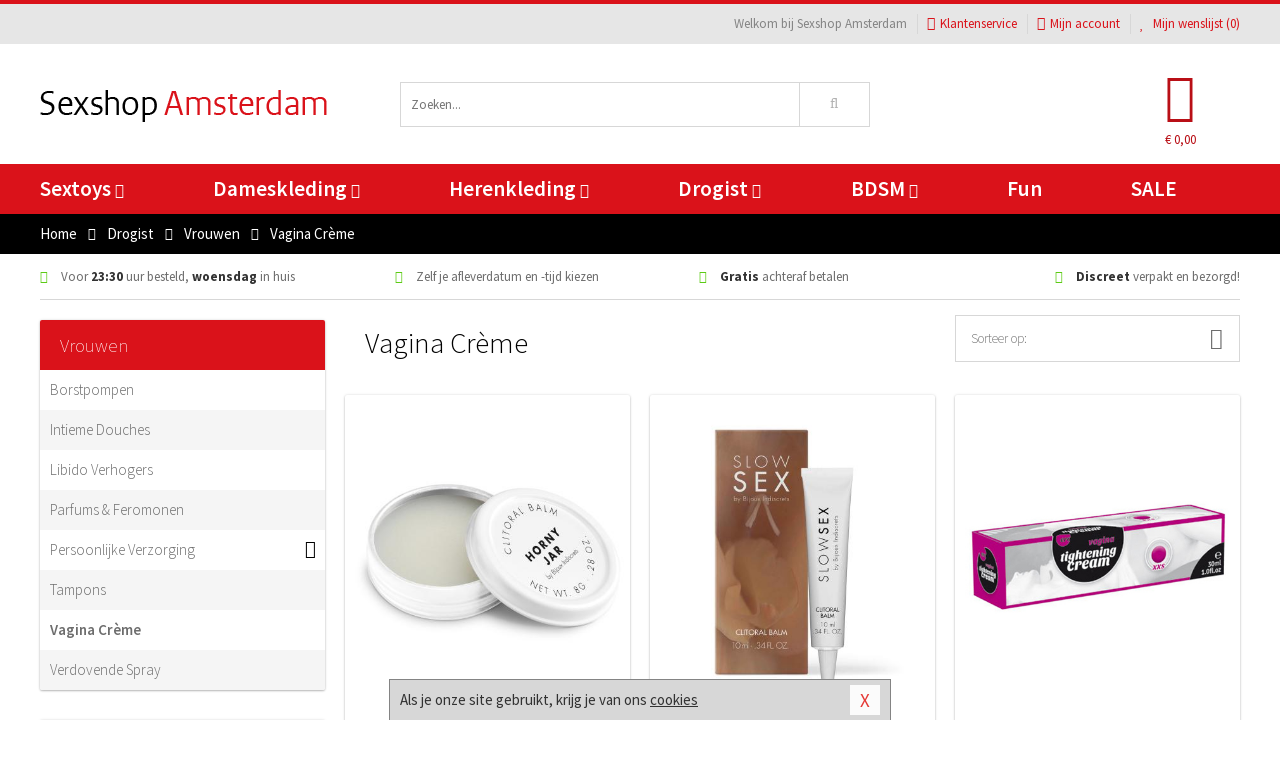

--- FILE ---
content_type: text/html; charset=UTF-8
request_url: https://www.sexshops-amsterdam.nl/vagina-creme
body_size: 9032
content:
<!DOCTYPE html>
<html lang="nl">
<head>
<title>Vagina Crème</title>
<meta name="viewport" content="width=device-width, initial-scale=1.0, user-scalable=no">
<meta http-equiv="X-UA-Compatible" content="IE=edge">
<meta content="IE=edge" http-equiv="X-UA-Compatible">
<meta charset="utf-8">
<meta name="format-detection" content="telephone=no">



<meta name="robots" content="index, follow">






<meta name="keywords" content="">



<meta name="description" content="">









<link nonce="c6f5c0b835c1226ef42a471103cc84348146ad57c16c862fc02e2920793be554" href="https://cdn.edc.nl/customs/css/styles_513.css" rel="stylesheet">






<meta name="author" content="Sexshop Amsterdam">



<link nonce="c6f5c0b835c1226ef42a471103cc84348146ad57c16c862fc02e2920793be554" rel="canonical" href="https://www.sexshops-amsterdam.nl/vagina-creme">






<!-- Global site tag (gtag.js) - Google Analytics -->
<script  nonce="c6f5c0b835c1226ef42a471103cc84348146ad57c16c862fc02e2920793be554" async src="https://www.googletagmanager.com/gtag/js?id=UA-42759616-16"></script>
<script  nonce="c6f5c0b835c1226ef42a471103cc84348146ad57c16c862fc02e2920793be554">
    window.dataLayer = window.dataLayer || [];
    function gtag(){dataLayer.push(arguments);}
    gtag('js', new Date());

        gtag('config', 'UA-42759616-16');
</script>


<!-- HTML5 Shim and Respond.js IE8 support of HTML5 elements and media queries -->
<!-- WARNING: Respond.js doesn't work if you view the page via file:// -->
<!--[if lt IE 9]>
  <script  nonce="c6f5c0b835c1226ef42a471103cc84348146ad57c16c862fc02e2920793be554" src="https://oss.maxcdn.com/libs/html5shiv/3.7.0/html5shiv.js"></script>
  <script  nonce="c6f5c0b835c1226ef42a471103cc84348146ad57c16c862fc02e2920793be554" src="https://oss.maxcdn.com/libs/respond.js/1.3.0/respond.min.js"></script>
<![endif]-->


<style nonce="c6f5c0b835c1226ef42a471103cc84348146ad57c16c862fc02e2920793be554">
#new_alert_overlay{
    position:fixed;
    top:0;
    right:0;
    bottom:0;
    left:0;
    content:'';
    z-index:9999;
    background-color:rgba(255,255,255,0.8);
}
.new-alert{
    position:absolute;
    top:50%;
    left:50%;
    z-index:10000;
    padding:15px;
    background-color:white;
    border:1px solid #333;
    transform:translate(-50%,-50%);
    text-align:center;
}

.new-alert button{
    margin-top:10px;
    padding:3px 13px;
    background:none;
    border:none;
    border:1px solid #B9B9B9;
    text-transform:uppercase;
}
</style>
</head>
<body>



<div class="body-blur"></div>






<div id="overall_popup_window"></div>
<div id="modal_wrapper"></div>



<div class="site-header-topbar">
<div class="container">







<div class="links-menu">
<ul>



<li class="welcome">Welkom bij Sexshop Amsterdam</li>



<li><a href="https://www.sexshops-amsterdam.nl/klantenservice" title="Klantenservice" target="_self"><i class="fa fa-comments"></i>Klantenservice</a></li>



<li><a href="https://www.sexshops-amsterdam.nl/account" title="Mijn account"><i class="fa fa-user"></i>Mijn account</a></li>



<li class="wishlistIndicator">
<a href="https://www.sexshops-amsterdam.nl/wenslijst" title="Mijn wenslijst">



<i id="wishlist_header_icon" class="fa fa-heart"></i>



Mijn wenslijst


(<span id="wishlist_header_count">0</span>)
</a>
</li>
</ul>
</div>






<div class="mobiele-header">


<div class="button menu">
<button id="mobile_navigation_button" type="button"><i class="fa fa-bars"></i></button>
</div>


<div class="button zoeken"><button id="mobile_search_button" type="button"><i class="fa fa-search"></i></button></div>


<div class="button wenslijst wishlistIndicator">
<a href="https://www.sexshops-amsterdam.nl/wenslijst" id="mobile_wishlist_button"><i class="fa fa-heart"></i></a>
</div>


<div id="header_winkelwagen_mob" class="button winkelmandje">
<a href="https://www.sexshops-amsterdam.nl/afrekenenwinkelwagen" id="mobile_shoppingcart_button"><i class="fa fa-shopping-basket"></i></a>
<span class="ww-aantal">0</span>
</div>


<div class="logo">
<a href="https://www.sexshops-amsterdam.nl/">
<img alt="Sexshop Amsterdam" class="img-responsive" src="https://cdn.edc.nl/customs/logos/mobiel/513.png" width="290" height="120">
</a>
</div>
</div>
</div>
</div>






<header id="website_header" class="site-header" onmouseleave="winkelwagenclose()">
<div class="container">



<div class="site-header-logo hidden-xs">
<a class="p-r-10" href="https://www.sexshops-amsterdam.nl/">
<img alt="Sexshop Amsterdam" class="img-responsive" src="https://cdn.edc.nl/customs/logos/shop/513.png" width="290" height="120">
</a>
</div>



<div class="site-header-zoeken">
<form id="top_search" class="header-zoeken-formulier" method="get" action="https://www.sexshops-amsterdam.nl/zoeken.html" accept-charset="utf-8">
<input class="header-zoeken-formulier-veld" type="search" name="zoek" placeholder="Zoeken..." onblur="setTimeout(tzs3,500);" onkeyup="tzs(this.value)" onkeydown="tzs4()" autocomplete="off">
<button class="header-zoeken-formulier-knop" type="submit" value="Zoeken"><i class="fa fa-search"></i></button>
<div id="zoeksuggesties" class="hidden-xs"></div>
</form>
</div>



<div id="top_cart" class="site-header-winkelmandje hidden-xs">
<a id="shopping_cart_icon" class="winkelmandje" href="https://www.sexshops-amsterdam.nl/afrekenenwinkelwagen" onmouseenter="winkelwagenopen()">



<div class="winkelmandje-icoon"><i class="fa fa-shopping-basket"></i></div>






<div id="shopping_cart_total" class="winkelmandje-prijs">&euro; 0,00</div>
</a></div>




<div id="top_microcart" class="hidden-xs">
<div class="wrapper">
<h2>
Winkelwagen <button type="button" class="" onclick="winkelwagenclose()"><i class="fa fa-times"></i></button>
</h2>
<div class="lege-winkelwagen">
<p>Je winkelwagen bevat nog geen producten.</p>
</div>
</div></div>
</div>
</header>



<nav id="site_navigation">
<div class="container">
<ul class="p-0">
<li class="menu-item mobile title">Winkelen <span class="close-navigation c-pointer">X</span></li>






<li class="menu-item ">
<a href="https://www.sexshops-amsterdam.nl/sextoys">
Sextoys<i class="fa fa-caret-down"></i>
</a>


<ul class="sub-nav" style="height:290px;">
<li>
<ul>
<li class="title">
<a href="https://www.sexshops-amsterdam.nl/sextoys/vibrators" title="Vibrators" target="_self">
Vibrators</a>
</li>
<li><a href="https://www.sexshops-amsterdam.nl/mini-vibrator" title="Mini Vibrators" target="_self">Mini Vibrators</a></li>
<li><a href="https://www.sexshops-amsterdam.nl/wand-vibrator" title="Wand Vibrators" target="_self">Wand Vibrators</a></li>
<li><a href="https://www.sexshops-amsterdam.nl/opleg-vibrator" title="Opleg Vibrators" target="_self">Opleg Vibrators</a></li>
<li><a href="https://www.sexshops-amsterdam.nl/realistische-vibrator" title="Realistische Vibrators" target="_self">Realistische Vibrators</a></li>
<li><a href="https://www.sexshops-amsterdam.nl/koppel-vibrator" title="Koppel Vibrators" target="_self">Koppel Vibrators</a></li>
<li><a href="https://www.sexshops-amsterdam.nl/tarzan-vibrator" title="Tarzan Vibrators" target="_self">Tarzan Vibrators</a></li>
</ul>
<ul>
<li class="title">
<a href="https://www.sexshops-amsterdam.nl/sextoys/dildos" title="Dildo's" target="_self">
Dildo's</a>
</li>
<li><a href="https://www.sexshops-amsterdam.nl/dubbele-dildo" title="Dubbele Dildo's" target="_self">Dubbele Dildo's</a></li>
<li><a href="https://www.sexshops-amsterdam.nl/xxl-dildo" title="XXL Dildo's" target="_self">XXL Dildo's</a></li>
<li><a href="https://www.sexshops-amsterdam.nl/metalen-dildo" title="Metalen Dildo's" target="_self">Metalen Dildo's</a></li>
<li><a href="https://www.sexshops-amsterdam.nl/realistische-dildo" title="Realistische Dildo's" target="_self">Realistische Dildo's</a></li>
<li><a href="https://www.sexshops-amsterdam.nl/anaal-dildo" title="Anaal Dildo's" target="_self">Anaal Dildo's</a></li>
<li><a href="https://www.sexshops-amsterdam.nl/strapon-dildo" title="Voorbind Dildo's" target="_self">Voorbind Dildo's</a></li>
</ul>
<ul>
<li class="title">
<a href="https://www.sexshops-amsterdam.nl/sextoys/masturbators" title="Masturbators   " target="_self">
Masturbators   </a>
</li>
<li><a href="https://www.sexshops-amsterdam.nl/mond-masturbator" title="Kunst Mond" target="_self">Kunst Mond</a></li>
<li><a href="https://www.sexshops-amsterdam.nl/kunstvagina" title="Kunst Vagina" target="_self">Kunst Vagina</a></li>
<li><a href="https://www.sexshops-amsterdam.nl/fleshlight-masturbator" title="Fleshlight Masturbators" target="_self">Fleshlight Masturbators</a></li>
<li><a href="https://www.sexshops-amsterdam.nl/opblaaspop" title="Opblaaspoppen" target="_self">Opblaaspoppen</a></li>
<li><a href="https://www.sexshops-amsterdam.nl/kont-masturbator" title="Kunst Kont" target="_self">Kunst Kont</a></li>
<li><a href="https://www.sexshops-amsterdam.nl/vibrerende-masturbator" title="Vibrerende Masturbators" target="_self">Vibrerende Masturbators</a></li>
</ul>
<ul>
<li class="title">
<a href="https://www.sexshops-amsterdam.nl/sextoys/anaal-speeltjes" title="Anaal Speeltjes " target="_self">
Anaal Speeltjes </a>
</li>
<li><a href="https://www.sexshops-amsterdam.nl/anaal-kralen/klassieke-beads" title="Anaal Beads" target="_self">Anaal Beads</a></li>
<li><a href="https://www.sexshops-amsterdam.nl/buttplug-met-vibraties" title="Buttplugs Vibrerend" target="_self">Buttplugs Vibrerend</a></li>
<li><a href="https://www.sexshops-amsterdam.nl/anaal-kralen/anaalkettingen" title="Anaal Kettingen" target="_self">Anaal Kettingen</a></li>
<li><a href="https://www.sexshops-amsterdam.nl/xxl-buttplug" title="Buttplugs XXL" target="_self">Buttplugs XXL</a></li>
<li><a href="https://www.sexshops-amsterdam.nl/buttplug-set" title="Buttplug Sets" target="_self">Buttplug Sets</a></li>
<li><a href="https://www.sexshops-amsterdam.nl/standaard-buttplug" title="Buttplugs Standaard" target="_self">Buttplugs Standaard</a></li>
</ul>
<ul>
<li class="title">Meer Seksspeeltjes</li>
<li><a href="https://www.sexshops-amsterdam.nl/penisring-set" title="Penisringen" target="_self">Penisringen</a></li>
<li><a href="https://www.sexshops-amsterdam.nl/erotische-cadeaus" title="Erotische Cadeaus" target="_self">Erotische Cadeaus</a></li>
<li><a href="https://www.sexshops-amsterdam.nl/neukmachine" title="Seksmachines" target="_self">Seksmachines</a></li>
<li><a href="https://www.sexshops-amsterdam.nl/spannende-fun-artikelen" title="Fun Artikelen" target="_self">Fun Artikelen</a></li>
<li><a href="https://www.sexshops-amsterdam.nl/vibrerend-ei" title="Vibratie Eitjes" target="_self">Vibratie Eitjes</a></li>
<li><a href="https://www.sexshops-amsterdam.nl/penis-sleeve" title="Penis Sleeves" target="_self">Penis Sleeves</a></li>
</ul>
</li>
</ul>
</li>
<li class="menu-item ">
<a href="https://www.sexshops-amsterdam.nl/vrouwen">
Dameskleding<i class="fa fa-caret-down"></i>
</a>


<ul class="sub-nav" style="height:290px;">
<li>
<ul>
<li class="title">
<a href="https://www.sexshops-amsterdam.nl/vrouwen/lingerie-vrouwen" title="Lingerie " target="_self">
Lingerie </a>
</li>
<li><a href="https://www.sexshops-amsterdam.nl/sexy-catsuit" title="Catsuits" target="_self">Catsuits</a></li>
<li><a href="https://www.sexshops-amsterdam.nl/sexy-dames-string" title="Strings" target="_self">Strings</a></li>
<li><a href="https://www.sexshops-amsterdam.nl/bustier-korset" title="Korsetten" target="_self">Korsetten</a></li>
<li><a href="https://www.sexshops-amsterdam.nl/nachtkleding" title="Nachtkleding" target="_self">Nachtkleding</a></li>
<li><a href="https://www.sexshops-amsterdam.nl/erotische-bh-setjes" title="BH-Sets" target="_self">BH-Sets</a></li>
<li><a href="https://www.sexshops-amsterdam.nl/kostuums-rollenspel" title="Rollenspel" target="_self">Rollenspel</a></li>
</ul>
<ul>
<li class="title">
<a href="https://www.sexshops-amsterdam.nl/vrouwen/kleding-vrouwen" title="Kleding" target="_self">
Kleding</a>
</li>
<li><a href="https://www.sexshops-amsterdam.nl/clubwear-kleding" title="Clubwear" target="_self">Clubwear</a></li>
<li><a href="https://www.sexshops-amsterdam.nl/sexy-top-met-rok/rokjes" title="Rokjes" target="_self">Rokjes</a></li>
<li><a href="https://www.sexshops-amsterdam.nl/erotische-jurkjes" title="Erotische Jurkjes" target="_self">Erotische Jurkjes</a></li>
<li><a href="https://www.sexshops-amsterdam.nl/sexy-top-met-rok/tops" title="Topjes" target="_self">Topjes</a></li>
<li><a href="https://www.sexshops-amsterdam.nl/sexy-jurkje" title="Jurkjes" target="_self">Jurkjes</a></li>
<li><a href="https://www.sexshops-amsterdam.nl/sexy-dames-kostuums" title="Kostuums" target="_self">Kostuums</a></li>
</ul>
<ul>
<li class="title">
<a href="https://www.sexshops-amsterdam.nl/vrouwen/fetish-voor-haar" title="Fetish Collectie " target="_self">
Fetish Collectie </a>
</li>
<li><a href="https://www.sexshops-amsterdam.nl/latex-damescollectie/latex-kousen" title="Latex Kousen" target="_self">Latex Kousen</a></li>
<li><a href="https://www.sexshops-amsterdam.nl/leren-kleding-voor-haar" title="Leer Collectie" target="_self">Leer Collectie</a></li>
<li><a href="https://www.sexshops-amsterdam.nl/lak-damescollectie" title="Lak Collectie " target="_self">Lak Collectie </a></li>
<li><a href="https://www.sexshops-amsterdam.nl/wetlook-kleding-voor-haar/sale" title="Sale Wetlook" target="_self">Sale Wetlook</a></li>
<li><a href="https://www.sexshops-amsterdam.nl/latex-damescollectie" title="Latex Collectie" target="_self">Latex Collectie</a></li>
<li><a href="https://www.sexshops-amsterdam.nl/wetlook-kleding-voor-haar" title="Wetlook Collectie" target="_self">Wetlook Collectie</a></li>
</ul>
<ul>
<li class="title">
<a href="https://www.sexshops-amsterdam.nl/vrouwen/beenmode" title="Beenmode" target="_self">
Beenmode</a>
</li>
<li><a href="https://www.sexshops-amsterdam.nl/sexy-panty/pantys-open-kruisje" title="Erotische Panty's" target="_self">Erotische Panty's</a></li>
<li><a href="https://www.sexshops-amsterdam.nl/sexy-panty" title="Panty Collectie " target="_self">Panty Collectie </a></li>
<li><a href="https://www.sexshops-amsterdam.nl/dames-kousen/fun-kousen" title="Fun Kousen" target="_self">Fun Kousen</a></li>
<li><a href="https://www.sexshops-amsterdam.nl/dames-kousen" title="Kousen Collectie" target="_self">Kousen Collectie</a></li>
<li><a href="https://www.sexshops-amsterdam.nl/dames-legging" title="Leggings" target="_self">Leggings</a></li>
</ul>
<ul>
<li class="title">
<a href="https://www.sexshops-amsterdam.nl/vrouwen/accessoires" title="Accessoires" target="_self">
Accessoires</a>
</li>
<li><a href="https://www.sexshops-amsterdam.nl/pruiken" title="Pruiken" target="_self">Pruiken</a></li>
<li><a href="https://www.sexshops-amsterdam.nl/sexy-halsband-vrouwen" title="Halsbanden" target="_self">Halsbanden</a></li>
<li><a href="https://www.sexshops-amsterdam.nl/erotische-sieraden" title="Sieraden" target="_self">Sieraden</a></li>
<li><a href="https://www.sexshops-amsterdam.nl/sexy-handschoenen" title="Handschoenen" target="_self">Handschoenen</a></li>
<li><a href="https://www.sexshops-amsterdam.nl/valse-wimpers" title="Wimpers" target="_self">Wimpers</a></li>
<li><a href="https://www.sexshops-amsterdam.nl/sexy-masker" title="Maskers" target="_self">Maskers</a></li>
</ul>
</li>
</ul>
</li>
<li class="menu-item ">
<a href="https://www.sexshops-amsterdam.nl/mannen">
Herenkleding<i class="fa fa-caret-down"></i>
</a>


<ul class="sub-nav" style="height:290px;">
<li>
<ul>
<li class="title">
<a href="https://www.sexshops-amsterdam.nl/mannen/lingerie-mannen" title="Heren Collectie" target="_self">
Heren Collectie</a>
</li>
<li><a href="https://www.sexshops-amsterdam.nl/heren-lingerie-body" title="Body's" target="_self">Body's</a></li>
<li><a href="https://www.sexshops-amsterdam.nl/sexy-heren-slip" title="Slips" target="_self">Slips</a></li>
<li><a href="https://www.sexshops-amsterdam.nl/jockstraps" title="Jockstraps" target="_self">Jockstraps</a></li>
<li><a href="https://www.sexshops-amsterdam.nl/heren-kostuums-rollenspel" title="Kostuums" target="_self">Kostuums</a></li>
<li><a href="https://www.sexshops-amsterdam.nl/sexy-heren-shirt" title="Shirts" target="_self">Shirts</a></li>
</ul>
<ul>
<li class="title">
<a href="https://www.sexshops-amsterdam.nl/sexy-heren-boxershorts" title="Shorts " target="_self">
Shorts </a>
</li>
<li><a href="https://www.sexshops-amsterdam.nl/sexy-heren-boxershorts/lang-short" title="Lange Shorts" target="_self">Lange Shorts</a></li>
<li><a href="https://www.sexshops-amsterdam.nl/sexy-heren-boxershorts" title="Sale Shorts" target="_self">Sale Shorts</a></li>
<li><a href="https://www.sexshops-amsterdam.nl/sexy-heren-boxershorts/transparante-shorts" title="Transparante Shorts" target="_self">Transparante Shorts</a></li>
<li><a href="https://www.sexshops-amsterdam.nl/sexy-heren-boxershorts/klassieke-shorts" title="Klassieke Shorts" target="_self">Klassieke Shorts</a></li>
</ul>
<ul>
<li class="title">
<a href="https://www.sexshops-amsterdam.nl/sexy-heren-string" title="Strings" target="_self">
Strings</a>
</li>
<li><a href="https://www.sexshops-amsterdam.nl/sexy-heren-string/transparante-strings" title="Transparante Strings" target="_self">Transparante Strings</a></li>
<li><a href="https://www.sexshops-amsterdam.nl/sexy-heren-string/fun-strings" title="Fun Strings" target="_self">Fun Strings</a></li>
<li><a href="https://www.sexshops-amsterdam.nl/sexy-heren-string/klassieke-heren-string" title="Klassieke Strings" target="_self">Klassieke Strings</a></li>
<li><a href="https://www.sexshops-amsterdam.nl/sexy-heren-string/sale" title="Sale Strings" target="_self">Sale Strings</a></li>
<li><a href="https://www.sexshops-amsterdam.nl/sexy-heren-string/erotische-strings" title="Erotische Strings" target="_self">Erotische Strings</a></li>
</ul>
<ul>
<li class="title">
<a href="https://www.sexshops-amsterdam.nl/mannen/fetish-voor-hem" title="Fetish Collectie" target="_self">
Fetish Collectie</a>
</li>
<li><a href="https://www.sexshops-amsterdam.nl/latex-herenkleding" title="Latex Collectie" target="_self">Latex Collectie</a></li>
<li><a href="https://www.sexshops-amsterdam.nl/leren-kleding-mannen" title="Leer Collectie" target="_self">Leer Collectie</a></li>
<li><a href="https://www.sexshops-amsterdam.nl/dildo-slip/dildo-slip-mannen" title="Dildo Slips" target="_self">Dildo Slips</a></li>
<li><a href="https://www.sexshops-amsterdam.nl/wetlook-kleding-heren" title="Wetlook Collectie " target="_self">Wetlook Collectie </a></li>
<li><a href="https://www.sexshops-amsterdam.nl/lak-herenkleding" title="Lak Collectie " target="_self">Lak Collectie </a></li>
</ul>
<ul>
<li class="title">
<a href="https://www.sexshops-amsterdam.nl/merken" title="Populaire Merken" target="_self">
Populaire Merken</a>
</li>
<li><a href="https://www.sexshops-amsterdam.nl/merken/goodfellas" title="Goodfellas" target="_self">Goodfellas</a></li>
<li><a href="https://www.sexshops-amsterdam.nl/merken/apollo" title="Apollo" target="_self">Apollo</a></li>
<li><a href="https://www.sexshops-amsterdam.nl/merken/male-power-lingerie" title="Male Power" target="_self">Male Power</a></li>
<li><a href="https://www.sexshops-amsterdam.nl/merken/blue-line" title="Blue Line" target="_self">Blue Line</a></li>
<li><a href="https://www.sexshops-amsterdam.nl/merken/envy-menswear" title="Envy" target="_self">Envy</a></li>
</ul>
</li>
</ul>
</li>
<li class="menu-item ">
<a href="https://www.sexshops-amsterdam.nl/drogist">
Drogist<i class="fa fa-caret-down"></i>
</a>


<ul class="sub-nav" style="height:290px;">
<li>
<ul>
<li class="title">
<a href="https://www.sexshops-amsterdam.nl/drogist/vrouwen" title="Vrouwen" target="_self">
Vrouwen</a>
</li>
<li><a href="https://www.sexshops-amsterdam.nl/persoonlijke-verzorging-dames" title="Persoonlijke Verzorging" target="_self">Persoonlijke Verzorging</a></li>
<li><a href="https://www.sexshops-amsterdam.nl/intieme-douche-vrouwen" title="Intieme Douches" target="_self">Intieme Douches</a></li>
<li><a href="https://www.sexshops-amsterdam.nl/libido-verhogen-vrouw" title="Libido Verhogers" target="_self">Libido Verhogers</a></li>
<li><a href="https://www.sexshops-amsterdam.nl/borstpomp" title="Borstpompen" target="_self">Borstpompen</a></li>
<li><a href="https://www.sexshops-amsterdam.nl/erotische-dames-parfums" title="Parfums &amp; Feromonen" target="_self">Parfums &amp; Feromonen</a></li>
<li><a href="https://www.sexshops-amsterdam.nl/vagina-creme" title="Crèmes " target="_self">Crèmes </a></li>
</ul>
<ul>
<li class="title">
<a href="https://www.sexshops-amsterdam.nl/drogist/mannen" title="Mannen" target="_self">
Mannen</a>
</li>
<li><a href="https://www.sexshops-amsterdam.nl/persoonlijke-verzorging-heren" title="Scheerproducten" target="_self">Scheerproducten</a></li>
<li><a href="https://www.sexshops-amsterdam.nl/erectiemiddelen" title="Erectiepillen" target="_self">Erectiepillen</a></li>
<li><a href="https://www.sexshops-amsterdam.nl/klaarkomen-uitstellen" title="Uitstellen Klaarkomen" target="_self">Uitstellen Klaarkomen</a></li>
<li><a href="https://www.sexshops-amsterdam.nl/intieme-douche" title="Intieme Verzorging" target="_self">Intieme Verzorging</a></li>
<li><a href="https://www.sexshops-amsterdam.nl/verbeteren-sperma" title="Verbeteren Sperma" target="_self">Verbeteren Sperma</a></li>
<li><a href="https://www.sexshops-amsterdam.nl/libido-verhogen-man" title="Libido Verhogers" target="_self">Libido Verhogers</a></li>
</ul>
<ul>
<li class="title">
<a href="https://www.sexshops-amsterdam.nl/drogist/glijmiddelen" title="Glijmiddelen" target="_self">
Glijmiddelen</a>
</li>
<li><a href="https://www.sexshops-amsterdam.nl/siliconen-glijmiddel" title="Glijmiddel Siliconen" target="_self">Glijmiddel Siliconen</a></li>
<li><a href="https://www.sexshops-amsterdam.nl/smaakjes-glijmiddel" title="Glijmiddel Smaakje" target="_self">Glijmiddel Smaakje</a></li>
<li><a href="https://www.sexshops-amsterdam.nl/fisting-gel" title="Fisting Gel" target="_self">Fisting Gel</a></li>
<li><a href="https://www.sexshops-amsterdam.nl/stimulerend-glijmiddel" title="Glijmiddel Stimulerend" target="_self">Glijmiddel Stimulerend</a></li>
<li><a href="https://www.sexshops-amsterdam.nl/anaal-glijmiddel" title="Glijmiddel Anaal " target="_self">Glijmiddel Anaal </a></li>
<li><a href="https://www.sexshops-amsterdam.nl/glijmiddel-waterbasis" title="Glijmiddel Waterbasis" target="_self">Glijmiddel Waterbasis</a></li>
</ul>
<ul>
<li class="title">
<a href="https://www.sexshops-amsterdam.nl/drogist/massage" title="Massage" target="_self">
Massage</a>
</li>
<li><a href="https://www.sexshops-amsterdam.nl/massage-kaars" title="Massage Kaarsen" target="_self">Massage Kaarsen</a></li>
<li><a href="https://www.sexshops-amsterdam.nl/lichaamspoeder" title="Lichaamspoeder" target="_self">Lichaamspoeder</a></li>
<li><a href="https://www.sexshops-amsterdam.nl/massage-olie" title="Massage Oliën " target="_self">Massage Oliën </a></li>
<li><a href="https://www.sexshops-amsterdam.nl/massage-apparaat" title="Massage Apparaten" target="_self">Massage Apparaten</a></li>
<li><a href="https://www.sexshops-amsterdam.nl/massage-cadeau" title="Massage Cadeaus" target="_self">Massage Cadeaus</a></li>
<li><a href="https://www.sexshops-amsterdam.nl/bodypaint" title="Bodypaint" target="_self">Bodypaint</a></li>
</ul>
<ul>
<li class="title">
<a href="https://www.sexshops-amsterdam.nl/drogist/condooms" title="Condooms" target="_self">
Condooms</a>
</li>
<li><a href="https://www.sexshops-amsterdam.nl/stimulerende-condooms" title="Extra Stimulerend" target="_self">Extra Stimulerend</a></li>
<li><a href="https://www.sexshops-amsterdam.nl/standaard-condooms" title="Standaard" target="_self">Standaard</a></li>
<li><a href="https://www.sexshops-amsterdam.nl/latexvrije-condooms" title="Latexvrij" target="_self">Latexvrij</a></li>
<li><a href="https://www.sexshops-amsterdam.nl/condoom-orgasme-uitstellen" title="Orgasme Uitstellen" target="_self">Orgasme Uitstellen</a></li>
<li><a href="https://www.sexshops-amsterdam.nl/bulkverpakking-condooms" title="Bulkverpakking" target="_self">Bulkverpakking</a></li>
<li><a href="https://www.sexshops-amsterdam.nl/smaak-condooms" title="Smaakje" target="_self">Smaakje</a></li>
</ul>
</li>
</ul>
</li>
<li class="menu-item ">
<a href="https://www.sexshops-amsterdam.nl/bdsm">
BDSM<i class="fa fa-caret-down"></i>
</a>


<ul class="sub-nav" style="height:290px;">
<li>
<ul>
<li class="title">
<a href="https://www.sexshops-amsterdam.nl/bdsm/boeien" title="Boeien" target="_self">
Boeien</a>
</li>
<li><a href="https://www.sexshops-amsterdam.nl/enkelboeien-bdsm" title="Enkelboeien" target="_self">Enkelboeien</a></li>
<li><a href="https://www.sexshops-amsterdam.nl/satijnen-boeien-bdsm" title="Satijnen Boeien" target="_self">Satijnen Boeien</a></li>
<li><a href="https://www.sexshops-amsterdam.nl/boeien-hogtie" title="Hogtie Boeien" target="_self">Hogtie Boeien</a></li>
<li><a href="https://www.sexshops-amsterdam.nl/stalen-boeien-bdsm" title="Stalen Boeien" target="_self">Stalen Boeien</a></li>
<li><a href="https://www.sexshops-amsterdam.nl/leren-boeien-bdsm" title="Leder Boeien" target="_self">Leder Boeien</a></li>
<li><a href="https://www.sexshops-amsterdam.nl/pluche-boeien-bdsm" title="Pluche Boeien" target="_self">Pluche Boeien</a></li>
</ul>
<ul>
<li class="title">
<a href="https://www.sexshops-amsterdam.nl/bdsm/sm-speeltjes" title="SM Speeltjes" target="_self">
SM Speeltjes</a>
</li>
<li><a href="https://www.sexshops-amsterdam.nl/pinwheel-bdsm" title="Pinwheels" target="_self">Pinwheels</a></li>
<li><a href="https://www.sexshops-amsterdam.nl/dilator" title="Dilators" target="_self">Dilators</a></li>
<li><a href="https://www.sexshops-amsterdam.nl/tepelklemmen" title="Tepelklemmen" target="_self">Tepelklemmen</a></li>
<li><a href="https://www.sexshops-amsterdam.nl/electro-sex" title="Electro Sex" target="_self">Electro Sex</a></li>
<li><a href="https://www.sexshops-amsterdam.nl/sm-zweep" title="Zwepen" target="_self">Zwepen</a></li>
<li><a href="https://www.sexshops-amsterdam.nl/sm-paddle" title="Paddles" target="_self">Paddles</a></li>
</ul>
<ul>
<li class="title">
<a href="https://www.sexshops-amsterdam.nl/bdsm/bondage" title="Bondage Toys" target="_self">
Bondage Toys</a>
</li>
<li><a href="https://www.sexshops-amsterdam.nl/bondage-harnas-bdsm" title="Harnassen" target="_self">Harnassen</a></li>
<li><a href="https://www.sexshops-amsterdam.nl/spreidstang-bdsm" title="Spreidstangen" target="_self">Spreidstangen</a></li>
<li><a href="https://www.sexshops-amsterdam.nl/knevel-bdsm" title="Knevels" target="_self">Knevels</a></li>
<li><a href="https://www.sexshops-amsterdam.nl/maskers-bdsm" title="Maskers" target="_self">Maskers</a></li>
<li><a href="https://www.sexshops-amsterdam.nl/halsband-bdsm" title="Halsbanden" target="_self">Halsbanden</a></li>
<li><a href="https://www.sexshops-amsterdam.nl/bondage-set-bdsm" title="Pakketten" target="_self">Pakketten</a></li>
</ul>
<ul>
<li class="title">
<a href="https://www.sexshops-amsterdam.nl/bdsm/chastity" title="Chastity" target="_self">
Chastity</a>
</li>
<li><a href="https://www.sexshops-amsterdam.nl/bal-klemmen-bdsm/ball-stretchers" title="Ball Stretchers" target="_self">Ball Stretchers</a></li>
<li><a href="https://www.sexshops-amsterdam.nl/peniskooi-bdsm/cbx-peniskooi" title="CB-X Kooien" target="_self">CB-X Kooien</a></li>
<li><a href="https://www.sexshops-amsterdam.nl/bal-klemmen-bdsm/ball-crushers" title="Ball Crushers" target="_self">Ball Crushers</a></li>
<li><a href="https://www.sexshops-amsterdam.nl/kuisheidsgordel" title="Kuisheidsgordels" target="_self">Kuisheidsgordels</a></li>
<li><a href="https://www.sexshops-amsterdam.nl/bal-klemmen-bdsm/ball-spreaders" title="Ball Spreaders" target="_self">Ball Spreaders</a></li>
<li><a href="https://www.sexshops-amsterdam.nl/peniskooi-bdsm" title="Peniskooien" target="_self">Peniskooien</a></li>
</ul>
<ul>
<li class="title">Specials  </li>
<li><a href="https://www.sexshops-amsterdam.nl/kietelveer-bdsm" title="Kietelveren" target="_self">Kietelveren</a></li>
<li><a href="https://www.sexshops-amsterdam.nl/tepelzuigers" title="Tepelzuigers" target="_self">Tepelzuigers</a></li>
<li><a href="https://www.sexshops-amsterdam.nl/penis-plug-bdsm" title="Penis Plugs" target="_self">Penis Plugs</a></li>
<li><a href="https://www.sexshops-amsterdam.nl/sm-kaars-bdsm" title="SM Kaarsen" target="_self">SM Kaarsen</a></li>
<li><a href="https://www.sexshops-amsterdam.nl/bondage-touwen-bdsm" title="Bondage Touwen" target="_self">Bondage Touwen</a></li>
<li><a href="https://www.sexshops-amsterdam.nl/speculum" title="Speculums" target="_self">Speculums</a></li>
</ul>
</li>
</ul>
</li>
<li class="menu-item hide">
<a href="https://www.sexshops-amsterdam.nl/fun">
Fun</a>


</li>
<li class="menu-item ">
<a href="https://www.sexshops-amsterdam.nl/fun">
Fun</a>


</li>
<li class="menu-item sale hidden-xs">
<a href="https://www.sexshops-amsterdam.nl/sale">
SALE</a>


</li>






<li class="menu-item mobile"><a href="https://www.sexshops-amsterdam.nl/blog">Blog</a></li>
<li class="menu-item mobile title">Account</li>
<li class="menu-item mobile"><a href="https://www.sexshops-amsterdam.nl/afrekenenwinkelwagen"><i class="fa fa-shopping-basket"></i> Winkelwagen</a></li>
<li class="menu-item mobile"><a href="https://www.sexshops-amsterdam.nl/wenslijst"><i class="fa fa-heart"></i> Wenslijst</a></li>
<li class="menu-item mobile"><a href="https://www.sexshops-amsterdam.nl/account"><i class="fa fa-user"></i> Mijn account</a></li>
<li class="menu-item visible-xs klantenservice">
<a href="https://www.sexshops-amsterdam.nl/klantenservice">
<i class="fa fa-comments"></i>
<span class="hidden-xs">+31 598 690453<br></span>
<span class="subline">Klantenservice<span class="status">| Nu open</span></span>
</a>
</li>
</ul>
</div>
</nav>






<nav>
<div class="breadcrumb-container main">
<div class="container">
<div class="row">
<div class="col-xs-12 col-sm-12 col-md-12 col-lg-12">
<ul id="breadcrumb">
<li>
<a href="/">
<span>
<span>Terug naar</span>  Home</span>
</a>
</li>
<li>
<a href="/drogist">
<span>
<span>Terug naar</span>  Drogist</span>
</a>
</li>
<li>
<a href="/drogist/vrouwen">
<span>
<span>Terug naar</span>  Vrouwen</span>
</a>
</li>
</ul>

<div class="actieve-pagina">
<i class="visible-xs fa fa-caret-left"></i>
<span>
Vagina Crème</span>
</div>
</div>
</div>
</div>
</div>

<script  nonce="c6f5c0b835c1226ef42a471103cc84348146ad57c16c862fc02e2920793be554" type="application/ld+json">
{
  "@context": "http://schema.org",
  "@type": "BreadcrumbList",
  "itemListElement": [
  {
    "@type": "ListItem",
    "position": 1,
    "item": {
      "@id": "/",
      "name": "Home"
    }
  },
   {
    "@type": "ListItem",
    "position": 2,
    "item": {
      "@id": "/drogist",
      "name": "Drogist"
    }
  },
   {
    "@type": "ListItem",
    "position": 3,
    "item": {
      "@id": "/drogist/vrouwen",
      "name": "Vrouwen"
    }
  },
   {
    "@type": "ListItem",
    "position": 4,
    "item": {
      "@id": "/vagina-creme",
      "name": "Vagina Crème"
    }
  }
   ]
}
</script>


<div class="usp-wrapper">
<div class="container">
<div class="row">
<div class="hidden-xs col-sm-12 col-md-12 col-lg-12">

<ul class="usps">
<li><span class="fa fa-check c-c2a"></span> Voor <strong>23:30</strong> uur besteld, <strong>woensdag</strong> in huis</li>
<li class=" hidden-sm hidden-md"><span class="fa fa-check c-c2a"></span> Zelf je afleverdatum en -tijd kiezen</li>
<li class="hidden-sm"><span class="fa fa-check c-c2a"></span> <strong>Gratis</strong> achteraf betalen</li>
<li><span class="fa fa-check c-c2a"></span> <strong>Discreet</strong> verpakt en bezorgd!</li>
</ul>
</div>
</div>
</div>
</div>
</nav>






<div id="categorieen">
<div class="container">
<div class="row">
<div class="col-xs-12 col-sm-4 col-md-3 col-lg-3   sidebar">
<nav>



<div class="card vol-xs m-b-0 visible-xs">
<div class="card-content">
<div class="list icon-right">
<div class="item bg-light f-600 oac-t">
Drogist<div class="item-right-icon">
<div class="ic">+</div>
<div class="io d-none-ni">-</div>
</div>
</div>
<div class="card m-b-0 d-none-ni">
<div class="card-content">
<div class="list striped">
<div class="item"><a href="/drogist/condooms">Condooms   </a></div>
<div class="item"><a href="/drogist/glijmiddelen">Glijmiddelen</a></div>
<div class="item"><a href="/drogist/mannen">Mannen</a></div>
<div class="item"><a href="/drogist/massage">Massage </a></div>
<div class="item"><a href="/drogist/toys">Toys</a></div>
<div class="item"><a href="/drogist/vrouwen">Vrouwen</a></div>
</div>
</div>
</div>
</div>
</div>
</div>



<div class="card vol-xs m-b-0 visible-xs">
<div class="card-content">
<div class="list icon-right">
<div class="item bg-lighter f-600 visible-xs oac-t" data-oac-target=".hoofdmenu">
Vrouwen<div class="item-right-icon">
<div class="ic">+</div>
<div class="io d-none-ni">-</div>
</div>
</div>
</div>
</div>
</div>
<div class="card m-xs-t-0 m-xs-b-0 m-t-20 hoofdmenu vol-xs">
<div class="card-header hidden-xs">
<div class="card-title">Vrouwen</div>
</div>
<div class="card-content">
<ul id="categorie_items" class="list icon-right striped collapse">
<li class="item  ">
<a href="/borstpomp">
Borstpompen</a>

</li>
<li class="item  ">
<a href="/intieme-douche-vrouwen">
Intieme Douches</a>

</li>
<li class="item  ">
<a href="/libido-verhogen-vrouw">
Libido Verhogers</a>

</li>
<li class="item  ">
<a href="/erotische-dames-parfums">
Parfums &amp; Feromonen</a>

</li>
<li class="item  ">
<a href="/persoonlijke-verzorging-dames">
Persoonlijke Verzorging</a>




<span class="item-right-icon oac-t">
<i class="ic fa fa-minus-square"></i>
<i class="io fa fa-plus-square"></i>
</span>



<div class="sub-items ">


<div class="item">
<a href="/persoonlijke-verzorging-dames/badproducten">
Badproducten</a>
</div>


<div class="item">
<a href="/persoonlijke-verzorging-dames/ontharingsproducten">
Ontharingsproducten</a>
</div>


<div class="item">
<a href="/persoonlijke-verzorging-dames/body-verzorging">
Body Verzorging</a>
</div>



</div>
</li>
<li class="item  ">
<a href="/tampons">
Tampons</a>

</li>
<li class="item active ">
<a href="/vagina-creme">
Vagina Crème</a>

</li>
<li class="item  ">
<a href="/verdovende-spray-anaal">
Verdovende Spray</a>

</li>
</ul>
</div>
</div>



<div class="visible-xs">
<div class="visible-xs">
<div class="filteren">
<div id="sort_trigger_xs" class="optie sort-trigger-xs oac-t" data-oac-target=".sorteren-xs">
Sorteer op:
<div class="io"><i class="fa fa-angle-down"></i></div>
<div class="ic d-none-ni"><i class="fa fa-angle-up"></i></div>
</div>
<div class="optie oac-t" data-oac-target="#product_filters">
Filter op:
<div class="io"><i class="fa fa-angle-down"></i></div>
<div class="ic d-none-ni"><i class="fa fa-angle-up"></i></div>
</div>
</div>


<div id="sort" class="sorteren-xs d-none-ni">
<div class="card vol-xs">
<div class="card-content">
<div class="list striped">
<div class="item c-pointer" onclick="cat_sort('sortering','0','19320','.sort-trigger-xs')">Populariteit</div>
<div class="item c-pointer" onclick="cat_sort('sortering','1','19320','.sort-trigger-xs')">Nieuw</div>
<div class="item c-pointer" onclick="cat_sort('sortering','2','19320','.sort-trigger-xs')">Prijs laag naar hoog</div>
<div class="item c-pointer" onclick="cat_sort('sortering','3','19320','.sort-trigger-xs')">Prijs hoog naar laag</div>
<div class="item c-pointer" onclick="cat_sort('sortering','4','19320','.sort-trigger-xs')">Korting</div>
</div>
</div>
</div>
</div>
</div>


<div class="hidden-xs">
<div class="filteren">
<div id="sort_trigger" class="optie sort-trigger oac-t" data-oac-target=".sorteren">
Sorteer op:
<div class="icon"><i class="fa fa-angle-down"></i></div>
</div>
</div>


<div id="sort" class="sorteren d-none-ni">
<div class="card vol-xs">
<div class="card-content">
<div class="list striped">
<div class="item c-pointer" onclick="cat_sort('sortering','0','19320','#sort_trigger')">Populariteit</div>
<div class="item c-pointer" onclick="cat_sort('sortering','1','19320','#sort_trigger')">Nieuw</div>
<div class="item c-pointer" onclick="cat_sort('sortering','2','19320','#sort_trigger')">Prijs laag naar hoog</div>
<div class="item c-pointer" onclick="cat_sort('sortering','3','19320','#sort_trigger')">Prijs hoog naar laag</div>
<div class="item c-pointer" onclick="cat_sort('sortering','4','19320','#sort_trigger')">Korting</div>
</div>
</div>
</div>
</div>
</div></div>


<div>
<div id="product_filters">






<div class="card lighter vol-xs filter prijs">
<div class="card-header oac-t">
<div class="card-title">
Prijs</div>
<div class="ic icon right">-</div><div class="io icon right">+</div>
</div>
<div class="card-content">
<div class="prijs-slider"><div id="slider-range"></div></div>
<div class="prijs-vakken">
<div class="prijs">
<label for="prijs_min">Min</label>
<input id="prijs_min" value="0" type="text" size="3">
</div>
<div class="prijs">
<label for="prijs_max"> Max</label>
<input id="prijs_max" value="44" type="text" size="3">
</div>
</div>
</div>
</div>






<div class="card lighter closed-xs vol-xs filter kleur">
<div class="card-header oac-t">
<div class="card-title">
Kleur</div>
<div class="ic icon right">-</div><div class="io icon right">+</div>
</div>
<div class="card-content">
<div class="list m-0">
<div class="item">
<label class="checkbox f-lh-35 d-block color geel">
<input class="checkbox" type="checkbox" name="waarde_25" value="203" onclick="gazk()"> Geel</label>
<div class="checkbox"></div>
</div>
<div class="item">
<label class="checkbox f-lh-35 d-block color wit">
<input class="checkbox" type="checkbox" name="waarde_25" value="208" onclick="gazk()"> Wit</label>
<div class="checkbox"></div>
</div>
<div class="item">
<label class="checkbox f-lh-35 d-block color zwart">
<input class="checkbox" type="checkbox" name="waarde_25" value="209" onclick="gazk()"> Zwart</label>
<div class="checkbox"></div>
</div>
<div class="item">
<label class="checkbox f-lh-35 d-block color bruin">
<input class="checkbox" type="checkbox" name="waarde_25" value="213" onclick="gazk()"> Bruin</label>
<div class="checkbox"></div>
</div>
<div class="item">
<label class="checkbox f-lh-35 d-block color transparant">
<input class="checkbox" type="checkbox" name="waarde_25" value="215" onclick="gazk()"> Transparant</label>
<div class="checkbox"></div>
</div>
</div>
</div>
</div>





































































































<div class="card lighter vol-xs closed filter merken">
<div class="card-header oac-t">
<div class="card-title">Merk</div>
<div class="ic icon right">-</div><div class="io icon right">+</div>
</div>
<div class="card-content">
<div class="list m-0">
<div class="item">
<label class="checkbox d-block f-lh-35">
<input class="checkbox" type="checkbox" name="merk" value="278" onclick="gazk()"> Bijoux Indiscrets</label>
<div class="checkbox"></div>
</div>
<div class="item">
<label class="checkbox d-block f-lh-35">
<input class="checkbox" type="checkbox" name="merk" value="323" onclick="gazk()"> Ero by Hot</label>
<div class="checkbox"></div>
</div>
<div class="item">
<label class="checkbox d-block f-lh-35">
<input class="checkbox" type="checkbox" name="merk" value="1021" onclick="gazk()"> INTT</label>
<div class="checkbox"></div>
</div>
<div class="item">
<label class="checkbox d-block f-lh-35">
<input class="checkbox" type="checkbox" name="merk" value="44" onclick="gazk()"> Libido Verhogers</label>
<div class="checkbox"></div>
</div>
<div class="item">
<label class="checkbox d-block f-lh-35">
<input class="checkbox" type="checkbox" name="merk" value="331" onclick="gazk()"> Shiatsu</label>
<div class="checkbox"></div>
</div>
<div class="item">
<label class="checkbox d-block f-lh-35">
<input class="checkbox" type="checkbox" name="merk" value="251" onclick="gazk()"> Shunga</label>
<div class="checkbox"></div>
</div>
<div class="item">
<label class="checkbox d-block f-lh-35">
<input class="checkbox" type="checkbox" name="merk" value="911" onclick="gazk()"> Viamax</label>
<div class="checkbox"></div>
</div>
</div>
</div>
</div>

<input id="zoekcat" type="hidden" value="vagina-creme">
</div></div>
</nav>
</div>





<div class="col-xs-12 col-sm-8 col-md-9 col-lg-9">
<div class="row">



<div id="zoek_anker" class="anker"></div>



<div class="col-xs-12 col-sm-8 col-md-8 col-lg-8">
<div class="card no-border bg-transparent m-b-0">
<div class="card-content">
<h1 class="f-overflow f-lh-45 m-b-0">Vagina Crème</h1>
</div>
</div>
</div>



<div class="hidden-xs col-sm-4 col-md-4 col-lg-4">
<div class="visible-xs">
<div class="filteren">
<div id="sort_trigger_xs" class="optie sort-trigger-xs oac-t" data-oac-target=".sorteren-xs">
Sorteer op:
<div class="io"><i class="fa fa-angle-down"></i></div>
<div class="ic d-none-ni"><i class="fa fa-angle-up"></i></div>
</div>
<div class="optie oac-t" data-oac-target="#product_filters">
Filter op:
<div class="io"><i class="fa fa-angle-down"></i></div>
<div class="ic d-none-ni"><i class="fa fa-angle-up"></i></div>
</div>
</div>


<div id="sort" class="sorteren-xs d-none-ni">
<div class="card vol-xs">
<div class="card-content">
<div class="list striped">
<div class="item c-pointer" onclick="cat_sort('sortering','0','19320','.sort-trigger-xs')">Populariteit</div>
<div class="item c-pointer" onclick="cat_sort('sortering','1','19320','.sort-trigger-xs')">Nieuw</div>
<div class="item c-pointer" onclick="cat_sort('sortering','2','19320','.sort-trigger-xs')">Prijs laag naar hoog</div>
<div class="item c-pointer" onclick="cat_sort('sortering','3','19320','.sort-trigger-xs')">Prijs hoog naar laag</div>
<div class="item c-pointer" onclick="cat_sort('sortering','4','19320','.sort-trigger-xs')">Korting</div>
</div>
</div>
</div>
</div>
</div>


<div class="hidden-xs">
<div class="filteren">
<div id="sort_trigger" class="optie sort-trigger oac-t" data-oac-target=".sorteren">
Sorteer op:
<div class="icon"><i class="fa fa-angle-down"></i></div>
</div>
</div>


<div id="sort" class="sorteren d-none-ni">
<div class="card vol-xs">
<div class="card-content">
<div class="list striped">
<div class="item c-pointer" onclick="cat_sort('sortering','0','19320','#sort_trigger')">Populariteit</div>
<div class="item c-pointer" onclick="cat_sort('sortering','1','19320','#sort_trigger')">Nieuw</div>
<div class="item c-pointer" onclick="cat_sort('sortering','2','19320','#sort_trigger')">Prijs laag naar hoog</div>
<div class="item c-pointer" onclick="cat_sort('sortering','3','19320','#sort_trigger')">Prijs hoog naar laag</div>
<div class="item c-pointer" onclick="cat_sort('sortering','4','19320','#sort_trigger')">Korting</div>
</div>
</div>
</div>
</div>
</div></div>
</div>
<div class="row">



<div id="po_holder">
<div id="cat_ajax" class="producten-overzicht">







<div class="col-xs-12 col-sm-6 col-md-4 col-lg-4 po_blok">





<div class="card">



<div class="card-image m-t-20">
<div class="absolute-square">
<a href="/libido-verhogen-vrouw/clitherapy-clitoris-balsem-horny-jar_38250.html" rel="no-follow" class="content">
<img src="https://cdn.edc.nl/450/BI0332.jpg" alt="Clitherapy Clitoris Balsem - Horny Jar" class="img-responsive" width="450" height="450">
</a>
</div>
</div>


<div class="card-content">



<a class="d-block h-50 f-xs-lh-20 f-lh-25 f-xs-medium f-larger f-600 f-td-n c-darkest  m-b-5 d-overflow-hidden" href="/libido-verhogen-vrouw/clitherapy-clitoris-balsem-horny-jar_38250.html">
Clitherapy Clitoris Balsem - Horny Jar</a>



<p class="f-lh-30 h-30">


<span class="c-main f-extra-larger f-900">&euro; 10,99</span>
</p>




<div class="m-t-10 h-40 f-lh-20 c-cta f-medium f-700 m-b-5 f-uppercase">
Voor 23:30 uur besteld, woensdag in huis</div>


 <div class="m-t-10">
 <a class="knop-plat main uppercase vol" href="/libido-verhogen-vrouw/clitherapy-clitoris-balsem-horny-jar_38250.html">Bekijk dit product</a>
 </div>
</div>
</div>
</div>







<div class="col-xs-12 col-sm-6 col-md-4 col-lg-4 po_blok">





<div class="card">



<div class="card-image m-t-20">
<div class="absolute-square">
<a href="/vagina-creme/clitorisbalsem-10-ml_38579.html" rel="no-follow" class="content">
<img src="https://cdn.edc.nl/450/BI0326.jpg" alt="Clitorisbalsem - 10 ml" class="img-responsive" width="450" height="450">
</a>
</div>
</div>


<div class="card-content">



<a class="d-block h-50 f-xs-lh-20 f-lh-25 f-xs-medium f-larger f-600 f-td-n c-darkest  m-b-5 d-overflow-hidden" href="/vagina-creme/clitorisbalsem-10-ml_38579.html">
Clitorisbalsem - 10 ml</a>



<p class="f-lh-30 h-30">


<span class="c-main f-extra-larger f-900">&euro; 15,99</span>
</p>




<div class="m-t-10 h-40 f-lh-20 c-cta f-medium f-700 m-b-5 f-uppercase">
Voor 23:30 uur besteld, woensdag in huis</div>


 <div class="m-t-10">
 <a class="knop-plat main uppercase vol" href="/vagina-creme/clitorisbalsem-10-ml_38579.html">Bekijk dit product</a>
 </div>
</div>
</div>
</div>







<div class="col-xs-12 col-sm-6 col-md-4 col-lg-4 po_blok">





<div class="card">



<div class="card-image m-t-20">
<div class="absolute-square">
<a href="/vagina-creme/vagina-verstrakkende-crme-30-ml_14821.html" rel="no-follow" class="content">
<img src="https://cdn.edc.nl/450/251212.jpg" alt="Vagina verstrakkende crème - 30 ml" class="img-responsive" width="450" height="450">
</a>
</div>
</div>


<div class="card-content">



<a class="d-block h-50 f-xs-lh-20 f-lh-25 f-xs-medium f-larger f-600 f-td-n c-darkest  m-b-5 d-overflow-hidden" href="/vagina-creme/vagina-verstrakkende-crme-30-ml_14821.html">
Vagina verstrakkende crème - 30 ml</a>



<p class="f-lh-30 h-30">


<span class="c-main f-extra-larger f-900">&euro; 14,99</span>
</p>




<div class="m-t-10 h-40 f-lh-20 c-cta f-medium f-700 m-b-5 f-uppercase">
Voor 23:30 uur besteld, woensdag in huis</div>


 <div class="m-t-10">
 <a class="knop-plat main uppercase vol" href="/vagina-creme/vagina-verstrakkende-crme-30-ml_14821.html">Bekijk dit product</a>
 </div>
</div>
</div>
</div>







<div class="col-xs-12 col-sm-6 col-md-4 col-lg-4 po_blok">





<div class="card">



<div class="card-image m-t-20">
<div class="absolute-square">
<a href="/vagina-creme/stimulerende-clitoris-crme-30-ml_14824.html" rel="no-follow" class="content">
<img src="https://cdn.edc.nl/450/251213.jpg" alt="Stimulerende clitoris crème - 30 ml" class="img-responsive" width="450" height="450">
</a>
</div>
</div>


<div class="card-content">



<a class="d-block h-50 f-xs-lh-20 f-lh-25 f-xs-medium f-larger f-600 f-td-n c-darkest  m-b-5 d-overflow-hidden" href="/vagina-creme/stimulerende-clitoris-crme-30-ml_14824.html">
Stimulerende clitoris crème - 30 ml</a>



<p class="f-lh-30 h-30">


<span class="c-main f-extra-larger f-900">&euro; 14,99</span>
</p>




<div class="m-t-10 h-40 f-lh-20 c-cta f-medium f-700 m-b-5 f-uppercase">
Voor 23:30 uur besteld, woensdag in huis</div>


 <div class="m-t-10">
 <a class="knop-plat main uppercase vol" href="/vagina-creme/stimulerende-clitoris-crme-30-ml_14824.html">Bekijk dit product</a>
 </div>
</div>
</div>
</div>







<div class="col-xs-12 col-sm-6 col-md-4 col-lg-4 po_blok">





<div class="card">



<div class="card-image m-t-20">
<div class="absolute-square">
<a href="/libido-verhogen-vrouw/stimulerende-g-spot-gel_38535.html" rel="no-follow" class="content">
<img src="https://cdn.edc.nl/450/67213.jpg" alt="Stimulerende G-Spot Gel" class="img-responsive" width="450" height="450">
</a>
</div>
</div>


<div class="card-content">



<a class="d-block h-50 f-xs-lh-20 f-lh-25 f-xs-medium f-larger f-600 f-td-n c-darkest  m-b-5 d-overflow-hidden" href="/libido-verhogen-vrouw/stimulerende-g-spot-gel_38535.html">
Stimulerende G-Spot Gel</a>



<p class="f-lh-30 h-30">


<span class="c-main f-extra-larger f-900">&euro; 19,99</span>
</p>




<div class="m-t-10 h-40 f-lh-20 c-cta f-medium f-700 m-b-5 f-uppercase">
Voor 23:30 uur besteld, woensdag in huis</div>


 <div class="m-t-10">
 <a class="knop-plat main uppercase vol" href="/libido-verhogen-vrouw/stimulerende-g-spot-gel_38535.html">Bekijk dit product</a>
 </div>
</div>
</div>
</div>







<div class="col-xs-12 col-sm-6 col-md-4 col-lg-4 po_blok">





<div class="card">



<div class="card-image m-t-20">
<div class="absolute-square">
<a href="/vagina-creme/vagina-verstrakkende-spray-50-ml_14832.html" rel="no-follow" class="content">
<img src="https://cdn.edc.nl/450/251216.jpg" alt="Vagina Verstrakkende Spray - 50 ml" class="img-responsive" width="450" height="450">
</a>
</div>
</div>


<div class="card-content">



<a class="d-block h-50 f-xs-lh-20 f-lh-25 f-xs-medium f-larger f-600 f-td-n c-darkest  m-b-5 d-overflow-hidden" href="/vagina-creme/vagina-verstrakkende-spray-50-ml_14832.html">
Vagina Verstrakkende Spray - 50 ml</a>



<p class="f-lh-30 h-30">


<span class="c-main f-extra-larger f-900">&euro; 14,99</span>
</p>




<div class="m-t-10 h-40 f-lh-20 c-cta f-medium f-700 m-b-5 f-uppercase">
Voor 23:30 uur besteld, woensdag in huis</div>


 <div class="m-t-10">
 <a class="knop-plat main uppercase vol" href="/vagina-creme/vagina-verstrakkende-spray-50-ml_14832.html">Bekijk dit product</a>
 </div>
</div>
</div>
</div>







<div class="col-xs-12 col-sm-6 col-md-4 col-lg-4 po_blok">





<div class="card">



<div class="card-image m-t-20">
<div class="absolute-square">
<a href="/vagina-creme/shunga--vaginale-aanspanningsgel-30-ml_11856.html" rel="no-follow" class="content">
<img src="https://cdn.edc.nl/450/3100003979.jpg" alt="Shunga -  Vaginale aanspanningsgel - 30 ml" class="img-responsive" width="450" height="450">
</a>
</div>
</div>


<div class="card-content">



<a class="d-block h-50 f-xs-lh-20 f-lh-25 f-xs-medium f-larger f-600 f-td-n c-darkest  m-b-5 d-overflow-hidden" href="/vagina-creme/shunga--vaginale-aanspanningsgel-30-ml_11856.html">
Shunga -  Vaginale aanspanningsgel - 30 ml</a>



<p class="f-lh-30 h-30">


<span class="c-main f-extra-larger f-900">&euro; 41,99</span>
</p>




<div class="m-t-10 h-40 f-lh-20 c-cta f-medium f-700 m-b-5 f-uppercase">
Voor 23:30 uur besteld, woensdag in huis</div>


 <div class="m-t-10">
 <a class="knop-plat main uppercase vol" href="/vagina-creme/shunga--vaginale-aanspanningsgel-30-ml_11856.html">Bekijk dit product</a>
 </div>
</div>
</div>
</div>







<div class="col-xs-12 col-sm-6 col-md-4 col-lg-4 po_blok">





<div class="card">



<div class="card-image m-t-20">
<div class="absolute-square">
<a href="/vagina-creme/shunga--rain-of-love-stimulerende-crme_11842.html" rel="no-follow" class="content">
<img src="https://cdn.edc.nl/450/3100003537.jpg" alt="Shunga -  Rain of Love Stimulerende Crème" class="img-responsive" width="450" height="450">
</a>
</div>
</div>


<div class="card-content">



<a class="d-block h-50 f-xs-lh-20 f-lh-25 f-xs-medium f-larger f-600 f-td-n c-darkest  m-b-5 d-overflow-hidden" href="/vagina-creme/shunga--rain-of-love-stimulerende-crme_11842.html">
Shunga -  Rain of Love Stimulerende Crème</a>



<p class="f-lh-30 h-30">


<span class="c-main f-extra-larger f-900">&euro; 43,99</span>
</p>




<div class="m-t-10 h-40 f-lh-20 c-cta f-medium f-700 m-b-5 f-uppercase">
Voor 23:30 uur besteld, woensdag in huis</div>


 <div class="m-t-10">
 <a class="knop-plat main uppercase vol" href="/vagina-creme/shunga--rain-of-love-stimulerende-crme_11842.html">Bekijk dit product</a>
 </div>
</div>
</div>
</div>







<div class="col-xs-12 col-sm-6 col-md-4 col-lg-4 po_blok">





<div class="card">



<div class="card-image m-t-20">
<div class="absolute-square">
<a href="/libido-verhogen-vrouw/clitherapy-clitoris-balsem-bad-day-killer_38248.html" rel="no-follow" class="content">
<img src="https://cdn.edc.nl/450/BI0334.jpg" alt="Clitherapy Clitoris Balsem - Bad Day Killer" class="img-responsive" width="450" height="450">
</a>
</div>
</div>


<div class="card-content">



<a class="d-block h-50 f-xs-lh-20 f-lh-25 f-xs-medium f-larger f-600 f-td-n c-darkest  m-b-5 d-overflow-hidden" href="/libido-verhogen-vrouw/clitherapy-clitoris-balsem-bad-day-killer_38248.html">
Clitherapy Clitoris Balsem - Bad Day Killer</a>



<p class="f-lh-30 h-30">


<span class="c-main f-extra-larger f-900">&euro; 6,99</span>
</p>




<div class="m-t-10 h-40 f-lh-20 c-cta f-medium f-700 m-b-5 f-uppercase">
</div>


 <div class="m-t-10">
 <a class="knop-plat main uppercase vol" href="/libido-verhogen-vrouw/clitherapy-clitoris-balsem-bad-day-killer_38248.html">Bekijk dit product</a>
 </div>
</div>
</div>
</div>







<div class="col-xs-12 col-sm-6 col-md-4 col-lg-4 po_blok">





<div class="card">



<div class="card-image m-t-20">
<div class="absolute-square">
<a href="/vagina-creme/intt-like-a-virgin-verstrakkende-gel-15-ml_37910.html" rel="no-follow" class="content">
<img src="https://cdn.edc.nl/450/LV0001_2.jpg" alt="INTT - Like A Virgin Verstrakkende Gel - 15 ml" class="img-responsive" width="450" height="450">
</a>
</div>
</div>


<div class="card-content">



<a class="d-block h-50 f-xs-lh-20 f-lh-25 f-xs-medium f-larger f-600 f-td-n c-darkest  m-b-5 d-overflow-hidden" href="/vagina-creme/intt-like-a-virgin-verstrakkende-gel-15-ml_37910.html">
INTT - Like A Virgin Verstrakkende Gel - 15 ml</a>



<p class="f-lh-30 h-30">


<span class="c-main f-extra-larger f-900">&euro; 17,99</span>
</p>




<div class="m-t-10 h-40 f-lh-20 c-cta f-medium f-700 m-b-5 f-uppercase">
Voor 23:30 uur besteld, woensdag in huis</div>


 <div class="m-t-10">
 <a class="knop-plat main uppercase vol" href="/vagina-creme/intt-like-a-virgin-verstrakkende-gel-15-ml_37910.html">Bekijk dit product</a>
 </div>
</div>
</div>
</div>







<div class="col-xs-12 col-sm-6 col-md-4 col-lg-4 po_blok">





<div class="card">



<div class="card-image m-t-20">
<div class="absolute-square">
<a href="/vagina-creme/viamax-sensitive-gel-50-ml_36629.html" rel="no-follow" class="content">
<img src="https://cdn.edc.nl/450/VM-1106.jpg" alt="Viamax Sensitive Gel - 50 ml" class="img-responsive" width="450" height="450">
</a>
</div>
</div>


<div class="card-content">



<a class="d-block h-50 f-xs-lh-20 f-lh-25 f-xs-medium f-larger f-600 f-td-n c-darkest  m-b-5 d-overflow-hidden" href="/vagina-creme/viamax-sensitive-gel-50-ml_36629.html">
Viamax Sensitive Gel - 50 ml</a>



<p class="f-lh-30 h-30">


<span class="c-main f-extra-larger f-900">&euro; 30,99</span>
</p>




<div class="m-t-10 h-40 f-lh-20 c-cta f-medium f-700 m-b-5 f-uppercase">
</div>


 <div class="m-t-10">
 <a class="knop-plat main uppercase vol" href="/vagina-creme/viamax-sensitive-gel-50-ml_36629.html">Bekijk dit product</a>
 </div>
</div>
</div>
</div>







<div class="col-xs-12 col-sm-6 col-md-4 col-lg-4 po_blok">





<div class="card">



<div class="card-image m-t-20">
<div class="absolute-square">
<a href="/vagina-creme/viamax-sensitive-gel-15-ml_36628.html" rel="no-follow" class="content">
<img src="https://cdn.edc.nl/450/VM-1107.jpg" alt="Viamax Sensitive Gel - 15 ml" class="img-responsive" width="450" height="450">
</a>
</div>
</div>


<div class="card-content">



<a class="d-block h-50 f-xs-lh-20 f-lh-25 f-xs-medium f-larger f-600 f-td-n c-darkest  m-b-5 d-overflow-hidden" href="/vagina-creme/viamax-sensitive-gel-15-ml_36628.html">
Viamax Sensitive Gel - 15 ml</a>



<p class="f-lh-30 h-30">


<span class="c-main f-extra-larger f-900">&euro; 17,99</span>
</p>




<div class="m-t-10 h-40 f-lh-20 c-cta f-medium f-700 m-b-5 f-uppercase">
</div>


 <div class="m-t-10">
 <a class="knop-plat main uppercase vol" href="/vagina-creme/viamax-sensitive-gel-15-ml_36628.html">Bekijk dit product</a>
 </div>
</div>
</div>
</div>







<div class="col-xs-12 col-sm-6 col-md-4 col-lg-4 po_blok">





<div class="card">



<div class="card-image m-t-20">
<div class="absolute-square">
<a href="/vagina-creme/viamax-tight-gel-15-ml_36626.html" rel="no-follow" class="content">
<img src="https://cdn.edc.nl/450/VM-1108.jpg" alt="Viamax Tight Gel - 15 ml" class="img-responsive" width="450" height="450">
</a>
</div>
</div>


<div class="card-content">



<a class="d-block h-50 f-xs-lh-20 f-lh-25 f-xs-medium f-larger f-600 f-td-n c-darkest  m-b-5 d-overflow-hidden" href="/vagina-creme/viamax-tight-gel-15-ml_36626.html">
Viamax Tight Gel - 15 ml</a>



<p class="f-lh-30 h-30">


<span class="c-main f-extra-larger f-900">&euro; 17,99</span>
</p>




<div class="m-t-10 h-40 f-lh-20 c-cta f-medium f-700 m-b-5 f-uppercase">
</div>


 <div class="m-t-10">
 <a class="knop-plat main uppercase vol" href="/vagina-creme/viamax-tight-gel-15-ml_36626.html">Bekijk dit product</a>
 </div>
</div>
</div>
</div>







<div class="col-xs-12 col-sm-6 col-md-4 col-lg-4 po_blok">





<div class="card">



<div class="card-image m-t-20">
<div class="absolute-square">
<a href="/glijmiddel-waterbasis/erotisch-stimulerende-gel-viacream-vrouw-_4610.html" rel="no-follow" class="content">
<img src="https://cdn.edc.nl/450/sensuals-viacream-vrouw.jpg" alt="Erotisch Stimulerende Gel - Viacream Vrouw " class="img-responsive" width="450" height="450">
</a>
</div>
</div>


<div class="card-content">



<a class="d-block h-50 f-xs-lh-20 f-lh-25 f-xs-medium f-larger f-600 f-td-n c-darkest  m-b-5 d-overflow-hidden" href="/glijmiddel-waterbasis/erotisch-stimulerende-gel-viacream-vrouw-_4610.html">
Erotisch Stimulerende Gel - Viacream Vrouw </a>



<p class="f-lh-30 h-30">


<span class="c-main f-extra-larger f-900">&euro; 12,99</span>
</p>




<div class="m-t-10 h-40 f-lh-20 c-cta f-medium f-700 m-b-5 f-uppercase">
</div>


 <div class="m-t-10">
 <a class="knop-plat main uppercase vol" href="/glijmiddel-waterbasis/erotisch-stimulerende-gel-viacream-vrouw-_4610.html">Bekijk dit product</a>
 </div>
</div>
</div>
</div>
<div id="po_load_more">
<input type="hidden" value="19320" id="catid">
<input type="hidden" value="14" id="cattotaal">
<div id="laadmeerimg" class="text-center hide"><i class="fa fa-3x fa-spinner fa-spin"></i></div>
</div></div>
</div>
</div>







<div class="row">
</div>
</div>
</div>
</div>
</div>
<footer id="site_footer">






<div class="footer-info">
<div class="container">
<div class="row">
<div class="col-xs-12 col-sm-3 col-md-3 col-lg-3">
<div class="title">Sexshop Amsterdam</div>
<ul>
<li><a href="https://www.sexshops-amsterdam.nl/klantenservice/over-ons/bedrijfsgegevens/">Bedrijfsgegevens</a></li>
<li><a href="https://www.sexshops-amsterdam.nl/blog">Blog</a></li>
<li><a href="https://www.sexshops-amsterdam.nl/links">Links</a></li>
<li><a href="https://www.sexshops-amsterdam.nl/merken">Merken</a></li>
</ul>
</div>
<div class="col-xs-12 col-sm-3 col-md-3 col-lg-3">
<div class="title">Service</div>
<ul>
<li><a href="https://www.sexshops-amsterdam.nl/klantenservice/betaalmethoden/">Betaalmethoden</a></li>
<li><a href="https://www.sexshops-amsterdam.nl/klantenservice/veiligheid-en-privacy/">Veiligheid en privacy</a></li>
<li><a href="https://www.sexshops-amsterdam.nl/klantenservice/verzending-en-discretie/">Verzending en discretie</a></li>
<li><a href="https://www.sexshops-amsterdam.nl/klantenservice/ruilen-en-retouren/">Ruilen en retourneren</a></li>
</ul>
</div>
<div class="col-xs-12 col-sm-3 col-md-3 col-lg-3">
<div class="title">Hulp nodig?</div>
<ul>
<li><a href="https://www.sexshops-amsterdam.nl/klantenservice">Contact</a></li>
<li><a href="javascript:javascript:getmaattabel();">Maattabel</a></li>
<li><a href="https://www.sexshops-amsterdam.nl/info">Infocenter</a></li>
<li><a href="https://www.sexshops-amsterdam.nl/klantenservice/klantenservice/vragen/">FAQ</a></li>
</ul>
</div>
<div class="col-xs-12 col-sm-3 col-md-3 col-lg-3">
<div class="title">&nbsp;</div>
<ul>
<li><a href="https://www.sexshops-amsterdam.nl/klantenservice/veiligheid-en-privacy/cookies/">Cookies</a></li>
<li><a href="https://www.sexshops-amsterdam.nl/vieworder.html">Orderstatus</a></li>
<li><a href="https://www.sexshops-amsterdam.nl/sitemap">Sitemap</a></li>
</ul>
</div>
</div>
</div></div>






<div class="footer-service">
<div class="container">
<div class="row">
<div class="col-xs-12 col-sm-6 col-md-6 col-lg-6">
<div class="afhaal m-b-15">
<div class="title">Klantenservice</div>
<div class="clearfix">
<div class="foto">
<img alt="Afhaallocatie" src="https://cdn.edc.nl/customs/responsive1/footer/footer-locatie-foto.png" width="150" height="150">
</div>

<div class="info">
<div>Phoenixweg 6</div>
<div>9641KS Veendam</div>
<div>Nederland</div>



<div><a href="tel:0598690453"><img alt="" width="18" height="11" src="https://cdn.edc.nl/consument/vlaggen/1.gif"> 0598 690 453</a></div>
<div><a href="tel:038081140"><img alt="" width="18" height="11" src="https://cdn.edc.nl/consument/vlaggen/2.gif"> 03 808 1140</a></div>

<div><a href="https://www.sexshops-amsterdam.nl/klantenservice#contactformulier"> servicedesk&#64;edc.nl </a></div>
</div>
</div>
</div>
</div>



<div class="col-xs-12 col-sm-6 col-md-6 col-lg-6">
</div>
</div>
</div></div>






<div class="footer-logos">
<div class="container">
<div class="row">
<div class="col-xs-12">
<div class="betaalmogelijkheden">



<div class="mogelijkheid ideal"></div>
<div class="mogelijkheid mastercard"></div>
<div class="mogelijkheid visa"></div>
<div class="mogelijkheid paypal"></div>
<div class="mogelijkheid postnl"></div>
<div class="mogelijkheid dhl"></div>
</div>
</div>
</div>
</div></div>






<div class="footer-copyright">
<div class="container">
<div class="row">
<div class="col-xs-12 col-sm-12 col-md-12 col-lg-12">


<ul class="copyright-urls">
<li><a href="https://www.sexshops-amsterdam.nl/klantenservice/veiligheid-en-privacy/algemene-voorwaarden/">Algemene voorwaarden</a></li>
<li><a href="https://www.sexshops-amsterdam.nl/klantenservice/veiligheid-en-privacy/disclaimer/">Disclaimer</a></li>
<li><a href="https://www.sexshops-amsterdam.nl/klantenservice">Contact</a></li>
<li><a href="https://www.sexshops-amsterdam.nl/reviews">Klantbeoordelingen</a></li>
</ul>


<div class="copyright">
&copy; 2026 <span>Sexshop Amsterdam</span>
</div>


</div>
</div>
</div></div>
</footer>






<div id="cookieBar" class="cookie-bar">
<button id="closeCookieBar" type="button">X</button>

Als je onze site gebruikt, krijg je van ons 
<a href="https://www.sexshops-amsterdam.nl/klantenservice/veiligheid-en-privacy/cookies/" title="cookies" target="_self">cookies</a>
</div>

















<script  nonce="c6f5c0b835c1226ef42a471103cc84348146ad57c16c862fc02e2920793be554" type="text/javascript" src="https://cdn.edc.nl/js/jQuery/jquery.js"></script>




<script  nonce="c6f5c0b835c1226ef42a471103cc84348146ad57c16c862fc02e2920793be554" type="text/javascript" src="/js/513/script.js?v=2425"></script>


<script  nonce="c6f5c0b835c1226ef42a471103cc84348146ad57c16c862fc02e2920793be554">

</script>





<script  nonce="c6f5c0b835c1226ef42a471103cc84348146ad57c16c862fc02e2920793be554" type="text/javascript">

  function isMobile() {
    const toMatch = [/Android/i, /webOS/i, /iPhone/i, /iPad/i, /iPod/i, /BlackBerry/i, /Windows Phone/i];
    return toMatch.some((toMatchItem) => {
      return navigator.userAgent.match(toMatchItem);
    });
  }
</script>

<script defer src="https://static.cloudflareinsights.com/beacon.min.js/vcd15cbe7772f49c399c6a5babf22c1241717689176015" integrity="sha512-ZpsOmlRQV6y907TI0dKBHq9Md29nnaEIPlkf84rnaERnq6zvWvPUqr2ft8M1aS28oN72PdrCzSjY4U6VaAw1EQ==" data-cf-beacon='{"version":"2024.11.0","token":"0fa6e6a88f2149249672a50d6e040cc8","r":1,"server_timing":{"name":{"cfCacheStatus":true,"cfEdge":true,"cfExtPri":true,"cfL4":true,"cfOrigin":true,"cfSpeedBrain":true},"location_startswith":null}}' crossorigin="anonymous"></script>
</body>
</html>